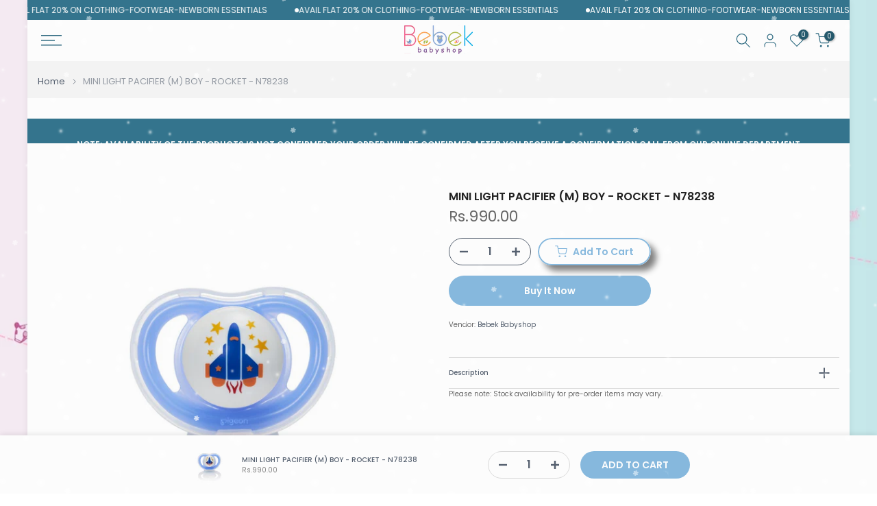

--- FILE ---
content_type: text/html; charset=utf-8
request_url: https://bebekbabyshop.com/products/18-36m-cherry-latex-soother-2-pk-tommee-tippee-tt-433535?view=a-configs
body_size: 5667
content:

<div id="theme-configs"><section id="shopify-section-template--18878939955459__main-qv" class="shopify-section t4s-section t4s-section-main t4s-section-main-product t4s_tp_flickity t4s-section-admn-fixed"><link href="//bebekbabyshop.com/cdn/shop/t/12/assets/pre_flickityt4s.min.css?v=80452565481494416591733917055" rel="stylesheet" type="text/css" media="all" />
  <link href="//bebekbabyshop.com/cdn/shop/t/12/assets/slider-settings.css?v=46721434436777892401733917055" rel="stylesheet" type="text/css" media="all" />
  <link href="//bebekbabyshop.com/cdn/shop/t/12/assets/main-product.css?v=179443991962176496961733917055" rel="stylesheet" type="text/css" media="all" />
  <link href="//bebekbabyshop.com/cdn/shop/t/12/assets/qv-product.css?v=107094605699731225041733917055" rel="stylesheet" type="text/css" media="all" />
  <style>.t4s-drawer[aria-hidden=false] { z-index: 2000; }</style>
  
  <div class="t4s-container- t4s-product-quick-view t4s-product-media__without_thumbnails t4s-product-thumb-size__">
    <div data-product-featured='{"id":"8252276605187", "disableSwatch":true, "media": true,"enableHistoryState": false, "formID": "#product-form-8252276605187template--18878939955459__main-qv", "removeSoldout":true, "changeVariantByImg":false, "isNoPick":false,"hasSoldoutUnavailable":false,"enable_zoom_click_mb":null,"main_click":"null","canMediaGroup":false,"isGrouped":false,"available":true, "customBadge":null, "customBadgeHandle":null,"dateStart":1703431176, "compare_at_price":299000,"price":299000, "isPreoder":false, "showFirstMedia":false }' class="t4s-row t4s-row__product is-zoom-type__" data-t4s-zoom-main>
      <div class="t4s-col-md-6 t4s-col-12 t4s-col-item t4s-product__media-wrapper"><link href="//bebekbabyshop.com/cdn/shop/t/12/assets/slider-settings.css?v=46721434436777892401733917055" rel="stylesheet" type="text/css" media="all" />
            <div class="t4s-row t4s-g-0 t4s-gx-10 t4s-gx-lg-20">
              <div data-product-single-media-group class="t4s-col-12 t4s-col-item">
                <div data-t4s-gallery- data-main-media data-t4s-thumb-true class="t4s-row t4s-g-0 t4s-slide-eff-fade flickityt4s t4s_ratioadapt t4s_position_8 t4s_cover t4s-flicky-slider  t4s-slider-btn-true t4s-slider-btn-style-outline t4s-slider-btn-round t4s-slider-btn-small t4s-slider-btn-cl-dark t4s-slider-btn-vi-always t4s-slider-btn-hidden-mobile-false" data-flickityt4s-js='{"t4sid": "template--18878939955459__main-qv", "status": true, "checkVisibility": false, "cellSelector": "[data-main-slide]:not(.is--media-hide)","isFilter":false,"imagesLoaded": 0,"adaptiveHeight": 1, "contain": 1, "groupCells": "100%", "dragThreshold" : 6, "cellAlign": "left","wrapAround": true,"prevNextButtons": true,"percentPosition": 1,"pageDots": false, "autoPlay" : 0, "pauseAutoPlayOnHover" : true }'><div data-product-single-media-wrapper data-main-slide class="t4s-col-12 t4s-col-item t4s-product__media-item " data-media-id="34503978189059" data-nt-media-id="template--18878939955459__main-qv-34503978189059" data-media-type="image" data-grname="" data-grpvl="">
	<div data-t4s-gallery--open class="t4s_ratio t4s-product__media is-pswp-disable" style="--aspect-ratioapt:1.5;--mw-media:1800px">
		<noscript><img src="//bebekbabyshop.com/cdn/shop/files/S7..jpg?v=1703431189&amp;width=720" alt="" srcset="//bebekbabyshop.com/cdn/shop/files/S7..jpg?v=1703431189&amp;width=288 288w, //bebekbabyshop.com/cdn/shop/files/S7..jpg?v=1703431189&amp;width=576 576w" width="720" height="480" loading="lazy" class="t4s-img-noscript" sizes="(min-width: 1500px) 1500px, (min-width: 750px) calc((100vw - 11.5rem) / 2), calc(100vw - 4rem)"></noscript>
	   <img data-master="//bebekbabyshop.com/cdn/shop/files/S7..jpg?v=1703431189" class="lazyloadt4s t4s-lz--fadeIn" data-src="//bebekbabyshop.com/cdn/shop/files/S7..jpg?v=1703431189&width=1" data-widths="[100,200,400,600,700,800,900,1000,1200,1400,1600]" data-optimumx="2" data-sizes="auto" src="data:image/svg+xml,%3Csvg%20viewBox%3D%220%200%201800%201200%22%20xmlns%3D%22http%3A%2F%2Fwww.w3.org%2F2000%2Fsvg%22%3E%3C%2Fsvg%3E" width="1800" height="1200" alt="">
	   <span class="lazyloadt4s-loader"></span>
	</div>
</div><div data-product-single-media-wrapper data-main-slide class="t4s-col-12 t4s-col-item t4s-product__media-item " data-media-id="34503978221827" data-nt-media-id="template--18878939955459__main-qv-34503978221827" data-media-type="image" data-grname="" data-grpvl="">
	<div data-t4s-gallery--open class="t4s_ratio t4s-product__media is-pswp-disable" style="--aspect-ratioapt:1.5;--mw-media:1800px">
		<noscript><img src="//bebekbabyshop.com/cdn/shop/files/S7.jpg?v=1703431189&amp;width=720" alt="" srcset="//bebekbabyshop.com/cdn/shop/files/S7.jpg?v=1703431189&amp;width=288 288w, //bebekbabyshop.com/cdn/shop/files/S7.jpg?v=1703431189&amp;width=576 576w" width="720" height="480" loading="lazy" class="t4s-img-noscript" sizes="(min-width: 1500px) 1500px, (min-width: 750px) calc((100vw - 11.5rem) / 2), calc(100vw - 4rem)"></noscript>
	   <img data-master="//bebekbabyshop.com/cdn/shop/files/S7.jpg?v=1703431189" class="lazyloadt4s t4s-lz--fadeIn" data-src="//bebekbabyshop.com/cdn/shop/files/S7.jpg?v=1703431189&width=1" data-widths="[100,200,400,600,700,800,900,1000,1200,1400,1600]" data-optimumx="2" data-sizes="auto" src="data:image/svg+xml,%3Csvg%20viewBox%3D%220%200%201800%201200%22%20xmlns%3D%22http%3A%2F%2Fwww.w3.org%2F2000%2Fsvg%22%3E%3C%2Fsvg%3E" width="1800" height="1200" alt="">
	   <span class="lazyloadt4s-loader"></span>
	</div>
</div></div>
                <div data-product-single-badge data-sort="sale,new,soldout,preOrder,custom" class="t4s-single-product-badge lazyloadt4s t4s-pa t4s-pe-none t4s-op-0" data-rendert4s="css://bebekbabyshop.com/cdn/shop/t/12/assets/single-pr-badge.css?v=152338222417729493651733917055"></div>
              </div></div></div>
      <div data-t4s-zoom-info class="t4s-col-md-6 t4s-col-12 t4s-col-item t4s-product__info-wrapper t4s-pr">
        <div id="product-zoom-template--18878939955459__main-qv" class="t4s-product__zoom-wrapper"></div>
        <div id="ProductInfo-template--template--18878939955459__main-qv__main" data-t4s-scroll-me class="t4s-product__info-container t4s-op-0 t4s-current-scrollbar"><h1 class="t4s-product__title" style="--title-family:var(--font-family-1);--title-style:none;--title-size:16px;--title-weight:600;--title-line-height:1;--title-spacing:0px;--title-color:#222222;--title-color-hover:#56cfe1;" ><a href="/products/18-36m-cherry-latex-soother-2-pk-tommee-tippee-tt-433535">0-6M Cherry Latex Soother Pack 2 Tommee Tippee - TT 433532</a></h1><div class="t4s-product__price-review" style="--price-size:22px;--price-weight:400;--price-color:#696969;--price-sale-color:#ec0101;">
<div class="t4s-product-price"data-pr-price data-product-price data-saletype="0" >Rs.2,990.00
</div><a href="#t4s-tab-reviewtemplate--18878939955459__main-qv" class="t4s-product__review t4s-d-inline-block"><div class="review-widget"><ryviu-widget-total reviews_data="" product_id="8252276605187" handle="18-36m-cherry-latex-soother-2-pk-tommee-tippee-tt-433535"></ryviu-widget-total></div></a></div><div class="t4s-product__policies t4s-rte" data-product-policies><a href="/policies/shipping-policy">Shipping</a> calculated at checkout.
</div><style>
                  t4s-product-description{
                    padding-bottom: 10px;
                  }
                  t4s-product-description.is--less .t4s-rl-text{
                    display: block;
                  }
                  t4s-product-description.is--less .t4s-rm-text{
                    display: none;
                  }
                  t4s-product-description .t4s-product__description::after{
                    position: absolute;
                    content:"";
                    left:0;
                    right: 0;
                    bottom:0;
                    height: 20px;
                    background: linear-gradient(to top , rgba(255,255,255,0.5) 60%, transparent 100%);
                    transition: .3s linear;
                    pointer-events: none;
                  }
                  t4s-product-description.is--less .t4s-product__description::after{
                    opacity:0;
                  }
                  t4s-product-description [data-lm-content]{
                    max-height: var(--m-h);
                    overflow:hidden;
                    transition: .3s linear;
                  }
                  t4s-product-description button.is--show{
                    display: block
                  }
                  t4s-product-description .t4s-hidden{
                    display: none;
                  }
                  t4s-product-description button{
                    position: absolute;
                    left:50%;
                    right:0;
                    bottom: 0;
                    transform: translateX(-50%) translateY(50%);
                    width: fit-content;
                  }
                </style><div class="t4s-product-info__item t4s-product__description">
                      <div class="t4s-rte">
                        <p>Go kalles this summer with this vintage navy and white striped v-neck t-shirt from the Nike. Perfect for pairing with denim and white kicks for a stylish kalles vibe.</p>
                      </div>
                    </div><script>
                  if (!customElements.get('t4s-product-description')) {
                    class ProductDescription extends HTMLElement{
                      constructor(){
                        super();
                        this.lm_btn = this.querySelector('.t4s-pr-des-rm');
                        this.content = this.querySelector('[data-lm-content]');
                        this.m_h_content = parseInt(this.getAttribute('data-height'));


                        if(!this.lm_btn || !this.content || this.m_h_content < 0 ) return;
                        setTimeout(() => {
                          // console.dir(this.content.scrollHeight);
                          this.lm_btn.classList.toggle('is--show', parseInt(this.content.scrollHeight) > this.m_h_content);
                        },500)
                        this.lm_btn.addEventListener('click',()=>{
                          this.classList.contains('is--less') ? this.content.style.setProperty('--m-h', `${this.m_h_content}px`) : this.content.style.setProperty('--m-h', `${this.content.scrollHeight}px`)
                          this.classList.toggle('is--less');
                        })
                      }
                    }
                    customElements.define('t4s-product-description',ProductDescription);
                  }
                </script><div class="t4s-product-form__variants is-no-pick__false is-payment-btn-true t4s-payment-button t4s-btn-color-dark  is-remove-soldout-true is-btn-full-width__false is-btn-atc-txt-3 is-btn-ck-txt-3 is--fist-ratio-false" style=" --wishlist-color: #222222;--wishlist-hover-color: #56cfe1;--wishlist-active-color: #e81e1e;--compare-color: #222222;--compare-hover-color: #56cfe1;--compare-active-color: #222222;" >
  <div data-callBackVariant id="t4s-callBackVariantproduct-form-8252276605187template--18878939955459__main-qv"><form method="post" action="/cart/add" id="product-form-8252276605187template--18878939955459__main-qv" accept-charset="UTF-8" class="t4s-form__product is--atc-sticky" enctype="multipart/form-data" data-productid="8252276605187" novalidate="novalidate" data-type="add-to-cart-form" data-disable-swatch="true"><input type="hidden" name="form_type" value="product" /><input type="hidden" name="utf8" value="✓" /><input name="id" value="44522513137923" type="hidden"><link href="//bebekbabyshop.com/cdn/shop/t/12/assets/button-style.css?v=14170491694111950561733917055" rel="stylesheet" type="text/css" media="all" />
      <link href="//bebekbabyshop.com/cdn/shop/t/12/assets/custom-effect.css?v=95852894293946033061733917055" rel="stylesheet" media="print" onload="this.media='all'"><div class="t4s-product-form__buttons" style="--pr-btn-round:40px;">
        <div class="t4s-d-flex t4s-flex-wrap"><div data-quantity-wrapper class="t4s-quantity-wrapper t4s-product-form__qty">
                <button data-quantity-selector data-decrease-qty type="button" class="t4s-quantity-selector is--minus"><svg focusable="false" class="icon icon--minus" viewBox="0 0 10 2" role="presentation"><path d="M10 0v2H0V0z" fill="currentColor"></path></svg></button>
                <input data-quantity-value type="number" class="t4s-quantity-input" step="1" min="1" max="9999" name="quantity" value="1" size="4" pattern="[0-9]*" inputmode="numeric">
                <button data-quantity-selector data-increase-qty type="button" class="t4s-quantity-selector is--plus"><svg focusable="false" class="icon icon--plus" viewBox="0 0 10 10" role="presentation"><path d="M6 4h4v2H6v4H4V6H0V4h4V0h2v4z" fill="currentColor" fill-rule="evenodd"></path></svg></button>
              </div><!-- render t4s_wis_cp.liquid --><button data-animation-atc='{ "ani":"t4s-ani-tada","time":6000 }' type="submit" name="add" data-atc-form class="t4s-product-form__submit t4s-btn t4s-btn-base t4s-btn-style-default t4s-btn-color-primary t4s-w-100 t4s-justify-content-center  t4s-btn-effect-sweep-to-bottom t4s-btn-loading__svg"><span class="t4s-btn-atc_text">Add to cart</span>
              <span class="t4s-loading__spinner" hidden>
                <svg width="16" height="16" hidden class="t4s-svg-spinner" focusable="false" role="presentation" viewBox="0 0 66 66" xmlns="http://www.w3.org/2000/svg"><circle class="t4s-path" fill="none" stroke-width="6" cx="33" cy="33" r="30"></circle></svg>
              </span>
            </button></div><div data-shopify="payment-button" class="shopify-payment-button"> <shopify-accelerated-checkout recommended="null" fallback="{&quot;supports_subs&quot;:true,&quot;supports_def_opts&quot;:true,&quot;name&quot;:&quot;buy_it_now&quot;,&quot;wallet_params&quot;:{}}" access-token="30ae667fd4913ccf06791739eadf0016" buyer-country="PK" buyer-locale="en" buyer-currency="PKR" variant-params="[{&quot;id&quot;:44522513137923,&quot;requiresShipping&quot;:true}]" shop-id="30651482245" enabled-flags="[&quot;ae0f5bf6&quot;]" > <div class="shopify-payment-button__button" role="button" disabled aria-hidden="true" style="background-color: transparent; border: none"> <div class="shopify-payment-button__skeleton">&nbsp;</div> </div> </shopify-accelerated-checkout> <small id="shopify-buyer-consent" class="hidden" aria-hidden="true" data-consent-type="subscription"> This item is a recurring or deferred purchase. By continuing, I agree to the <span id="shopify-subscription-policy-button">cancellation policy</span> and authorize you to charge my payment method at the prices, frequency and dates listed on this page until my order is fulfilled or I cancel, if permitted. </small> </div><button data-class="t4s-mfp-btn-close-inline" data-id="t4s-pr-popup__notify-stock" data-storageid="notify-stock44522513137923" data-mfp-src data-open-mfp-ajax class="t4s-pr__notify-stock" type="button" data-notify-stock-btn data-variant-id="44522513137923" data-root-url="/" style="display: none">Notify Me When Available</button></div><input type="hidden" name="product-id" value="8252276605187" /><input type="hidden" name="section-id" value="template--18878939955459__main-qv" /></form><link href="//bebekbabyshop.com/cdn/shop/t/12/assets/ani-atc.min.css?v=133055140748028101731733917055" rel="stylesheet" media="print" onload="this.media='all'"></div>
</div><div class="t4s-extra-link" ><a class="t4s-ch" data-no-instant rel="nofollow" href="/products/18-36m-cherry-latex-soother-2-pk-tommee-tippee-tt-433535" data-class="t4s-mfp-btn-close-inline" data-id="t4s-pr-popup__contact" data-storageid="contact_product8252276605187" data-open-mfp-ajax data-style="max-width:570px" data-mfp-src="/products/18-36m-cherry-latex-soother-2-pk-tommee-tippee-tt-433535/?section_id=ajax_popup" data-phone='true'>Ask a Question</a></div><div class="t4s-product_meta" ><div class="t4s-sku-wrapper t4s-dn" data-product-sku>SKU: <span class="t4s-productMeta__value t4s-sku-value t4s-csecondary" data-product__sku-number></span></div><div data-product-available class="t4s-available-wrapper">Availability: <span class="t4s-productMeta__value t4s-available-value">
                    <span data-available-status class="t4s-available-status t4s-csecondary t4s-dib ">
                      <span data-instock-status class="">In Stock</span>
                      <span data-preorder-status class="t4s-dn">Pre order</span>
                    </span>
                    <span data-soldout-status class="t4s-soldout-status t4s-csecondary t4s-dib t4s-dn">Out of stock</span>
                    </span></div><div class="t4s-collections-wrapper">Categories:
                    <a class="t4s-dib" href="/collections/feeding-nursing">FEEDING & NURSING</a> <a class="t4s-dib" href="/collections/feeding-nursing-brands-1">FEEDING & NURSING BRANDS</a> <a class="t4s-dib" href="/collections/shop-by-brands">SHOP BY BRANDS</a> <a class="t4s-dib" href="/collections/soother-pacifiers">Soother / Pacifiers</a> <a class="t4s-dib" href="/collections/tommee-tippee">TOMMEE TIPPEE</a> <a class="t4s-dib" href="/collections/weaning-soothing">WEANING & SOOTHING</a> </div><div class="t4s-tags-wrapper">Tags:
                        <a class="t4s-dib" href="/collections/feeding-nursing/feeding-nursing">Feeding & Nursing</a> <a class="t4s-dib" href="/collections/feeding-nursing/feeding-nursing-brands">FEEDING & NURSING BRANDS</a> <a class="t4s-dib" href="/collections/feeding-nursing/shop-by-brands">SHOP BY BRANDS</a> <a class="t4s-dib" href="/collections/feeding-nursing/soother-pacifiers">Soother / Pacifiers</a> <a class="t4s-dib" href="/collections/feeding-nursing/tommee-tippee">TOMMEE TIPPEE</a> <a class="t4s-dib" href="/collections/feeding-nursing/weaning-soothing">Weaning & Soothing</a> </div></div><div class="t4s-product_social-share t4s-text-start" ><link href="//bebekbabyshop.com/cdn/shop/t/12/assets/icon-social.css?v=76950054417889237641733917055" rel="stylesheet" type="text/css" media="all" />
                  <div class="t4s-product__social t4s-socials-block t4s-setts-color-true social-main-qv-6" style="--cl:#222222;--bg-cl:#56cfe1;--mgb: px;--mgb-mb: px; --bd-radius:0px;"><div class="t4s-socials t4s-socials-style-1 t4s-socials-size-extra_small t4s-setts-color-true t4s-row t4s-gx-md-20 t4s-gy-md-5 t4s-gx-6 t4s-gy-2"><div class="t4s-col-item t4s-col-auto">
     <a title='Share on Facebook' data-no-instant rel="noopener noreferrer nofollow" href="https://www.facebook.com/sharer/sharer.php?u=https://bebekbabyshop.com/products/18-36m-cherry-latex-soother-2-pk-tommee-tippee-tt-433535" target="_blank" class="facebook" data-tooltip="top"><svg class=" t4s-icon-facebook" role="presentation" viewBox="0 0 320 512"><path d="M279.14 288l14.22-92.66h-88.91v-60.13c0-25.35 12.42-50.06 52.24-50.06h40.42V6.26S260.43 0 225.36 0c-73.22 0-121.08 44.38-121.08 124.72v70.62H22.89V288h81.39v224h100.17V288z"/></svg></a>
    </div><div class="t4s-col-item t4s-col-auto">
          <a title='Share on WhatsApp' data-no-instant rel="nofollow" target="_blank" class="whatsapp" href="https://wa.me/?text=0-6M%20Cherry%20Latex%20Soother%20Pack%202%20Tommee%20Tippee%20-%20TT%20433532&#x20;https://bebekbabyshop.com/products/18-36m-cherry-latex-soother-2-pk-tommee-tippee-tt-433535" data-tooltip="top"><svg class=" t4s-icon-whatsapp" role="presentation" viewBox="0 0 448 512"><path d="M380.9 97.1C339 55.1 283.2 32 223.9 32c-122.4 0-222 99.6-222 222 0 39.1 10.2 77.3 29.6 111L0 480l117.7-30.9c32.4 17.7 68.9 27 106.1 27h.1c122.3 0 224.1-99.6 224.1-222 0-59.3-25.2-115-67.1-157zm-157 341.6c-33.2 0-65.7-8.9-94-25.7l-6.7-4-69.8 18.3L72 359.2l-4.4-7c-18.5-29.4-28.2-63.3-28.2-98.2 0-101.7 82.8-184.5 184.6-184.5 49.3 0 95.6 19.2 130.4 54.1 34.8 34.9 56.2 81.2 56.1 130.5 0 101.8-84.9 184.6-186.6 184.6zm101.2-138.2c-5.5-2.8-32.8-16.2-37.9-18-5.1-1.9-8.8-2.8-12.5 2.8-3.7 5.6-14.3 18-17.6 21.8-3.2 3.7-6.5 4.2-12 1.4-32.6-16.3-54-29.1-75.5-66-5.7-9.8 5.7-9.1 16.3-30.3 1.8-3.7.9-6.9-.5-9.7-1.4-2.8-12.5-30.1-17.1-41.2-4.5-10.8-9.1-9.3-12.5-9.5-3.2-.2-6.9-.2-10.6-.2-3.7 0-9.7 1.4-14.8 6.9-5.1 5.6-19.4 19-19.4 46.3 0 27.3 19.9 53.7 22.6 57.4 2.8 3.7 39.1 59.7 94.8 83.8 35.2 15.2 49 16.5 66.6 13.9 10.7-1.6 32.8-13.4 37.4-26.4 4.6-13 4.6-24.1 3.2-26.4-1.3-2.5-5-3.9-10.5-6.6z"/></svg></a>
        </div></div>

</div></div></div>
      </div>
    </div> 
  </div></section><section id="shopify-section-template--18878939955459__main-qs" class="shopify-section t4s-section t4s-section-main t4s-section-main-product t4s-section-admn-fixed"><link href="//bebekbabyshop.com/cdn/shop/t/12/assets/qs-product.css?v=28443009901869432391733917055" rel="stylesheet" type="text/css" media="all" />

<div class="t4s-product-quick-shop" data-product-featured='{"id":"8252276605187", "isQuickShopForm": true, "disableSwatch":true, "media": true,"enableHistoryState": false, "formID": "#product-form-8252276605187template--18878939955459__main-qs", "removeSoldout":true, "changeVariantByImg":false, "isNoPick":false,"hasSoldoutUnavailable":false,"enable_zoom_click_mb":false,"main_click":"none","canMediaGroup":false,"isGrouped":false,"hasIsotope":false,"available":true, "customBadge":null, "customBadgeHandle":null,"dateStart":1703431176, "compare_at_price":299000,"price":299000, "isPreoder":false }'>
    <div class="t4s-product-qs-inner"><h1 class="t4s-product-qs__title" style="--title-family:var(--font-family-1);--title-style:none;--title-size:16px;--title-weight:600;--title-line-height:1;--title-spacing:0px;--title-color:#222222;--title-color-hover:#56cfe1;" ><a href="/products/18-36m-cherry-latex-soother-2-pk-tommee-tippee-tt-433535">0-6M Cherry Latex Soother Pack 2 Tommee Tippee - TT 433532</a></h1><div class="t4s-product-qs__price" style="--price-size:22px;--price-weight:400;--price-color:#696969;--price-sale-color:#ec0101;">
<div class="t4s-product-price"data-pr-price data-product-price data-saletype="2" >Rs.2,990.00
</div></div><div class="t4s-product-form__variants is-no-pick__false is-payment-btn-true t4s-payment-button t4s-btn-color-dark  is-remove-soldout-true is-btn-full-width__ is-btn-atc-txt-3 is-btn-ck-txt-3 is--fist-ratio-false" style=" --wishlist-color: #222222;--wishlist-hover-color: #56cfe1;--wishlist-active-color: #e81e1e;--compare-color: #222222;--compare-hover-color: #56cfe1;--compare-active-color: #222222;" >
  <div data-callBackVariant id="t4s-callBackVariantproduct-form-8252276605187template--18878939955459__main-qs"><form method="post" action="/cart/add" id="product-form-8252276605187template--18878939955459__main-qs" accept-charset="UTF-8" class="t4s-form__product is--atc-sticky" enctype="multipart/form-data" data-productid="8252276605187" novalidate="novalidate" data-type="add-to-cart-form" data-disable-swatch="true"><input type="hidden" name="form_type" value="product" /><input type="hidden" name="utf8" value="✓" /><input name="id" value="44522513137923" type="hidden"><link href="//bebekbabyshop.com/cdn/shop/t/12/assets/button-style.css?v=14170491694111950561733917055" rel="stylesheet" type="text/css" media="all" />
      <link href="//bebekbabyshop.com/cdn/shop/t/12/assets/custom-effect.css?v=95852894293946033061733917055" rel="stylesheet" media="print" onload="this.media='all'"><div class="t4s-product-form__buttons" style="--pr-btn-round:40px;">
        <div class="t4s-d-flex t4s-flex-wrap"><div data-quantity-wrapper class="t4s-quantity-wrapper t4s-product-form__qty">
                <button data-quantity-selector data-decrease-qty type="button" class="t4s-quantity-selector is--minus"><svg focusable="false" class="icon icon--minus" viewBox="0 0 10 2" role="presentation"><path d="M10 0v2H0V0z" fill="currentColor"></path></svg></button>
                <input data-quantity-value type="number" class="t4s-quantity-input" step="1" min="1" max="9999" name="quantity" value="1" size="4" pattern="[0-9]*" inputmode="numeric">
                <button data-quantity-selector data-increase-qty type="button" class="t4s-quantity-selector is--plus"><svg focusable="false" class="icon icon--plus" viewBox="0 0 10 10" role="presentation"><path d="M6 4h4v2H6v4H4V6H0V4h4V0h2v4z" fill="currentColor" fill-rule="evenodd"></path></svg></button>
              </div><!-- render t4s_wis_cp.liquid --><button data-animation-atc='{ "ani":"t4s-ani-shake","time":3000 }' type="submit" name="add" data-atc-form class="t4s-product-form__submit t4s-btn t4s-btn-base t4s-btn-style-default t4s-btn-color-primary t4s-w-100 t4s-justify-content-center  t4s-btn-effect-sweep-to-top t4s-btn-loading__svg"><span class="t4s-btn-atc_text">Add to cart</span>
              <span class="t4s-loading__spinner" hidden>
                <svg width="16" height="16" hidden class="t4s-svg-spinner" focusable="false" role="presentation" viewBox="0 0 66 66" xmlns="http://www.w3.org/2000/svg"><circle class="t4s-path" fill="none" stroke-width="6" cx="33" cy="33" r="30"></circle></svg>
              </span>
            </button></div><div data-shopify="payment-button" class="shopify-payment-button"> <shopify-accelerated-checkout recommended="null" fallback="{&quot;supports_subs&quot;:true,&quot;supports_def_opts&quot;:true,&quot;name&quot;:&quot;buy_it_now&quot;,&quot;wallet_params&quot;:{}}" access-token="30ae667fd4913ccf06791739eadf0016" buyer-country="PK" buyer-locale="en" buyer-currency="PKR" variant-params="[{&quot;id&quot;:44522513137923,&quot;requiresShipping&quot;:true}]" shop-id="30651482245" enabled-flags="[&quot;ae0f5bf6&quot;]" > <div class="shopify-payment-button__button" role="button" disabled aria-hidden="true" style="background-color: transparent; border: none"> <div class="shopify-payment-button__skeleton">&nbsp;</div> </div> </shopify-accelerated-checkout> <small id="shopify-buyer-consent" class="hidden" aria-hidden="true" data-consent-type="subscription"> This item is a recurring or deferred purchase. By continuing, I agree to the <span id="shopify-subscription-policy-button">cancellation policy</span> and authorize you to charge my payment method at the prices, frequency and dates listed on this page until my order is fulfilled or I cancel, if permitted. </small> </div><button data-class="t4s-mfp-btn-close-inline" data-id="t4s-pr-popup__notify-stock" data-storageid="notify-stock44522513137923" data-mfp-src data-open-mfp-ajax class="t4s-pr__notify-stock" type="button" data-notify-stock-btn data-variant-id="44522513137923" data-root-url="/" style="display: none">Notify Me When Available</button></div><input type="hidden" name="product-id" value="8252276605187" /><input type="hidden" name="section-id" value="template--18878939955459__main-qs" /></form><link href="//bebekbabyshop.com/cdn/shop/t/12/assets/ani-atc.min.css?v=133055140748028101731733917055" rel="stylesheet" media="print" onload="this.media='all'"></div>
</div></div>
</div></section></div>
